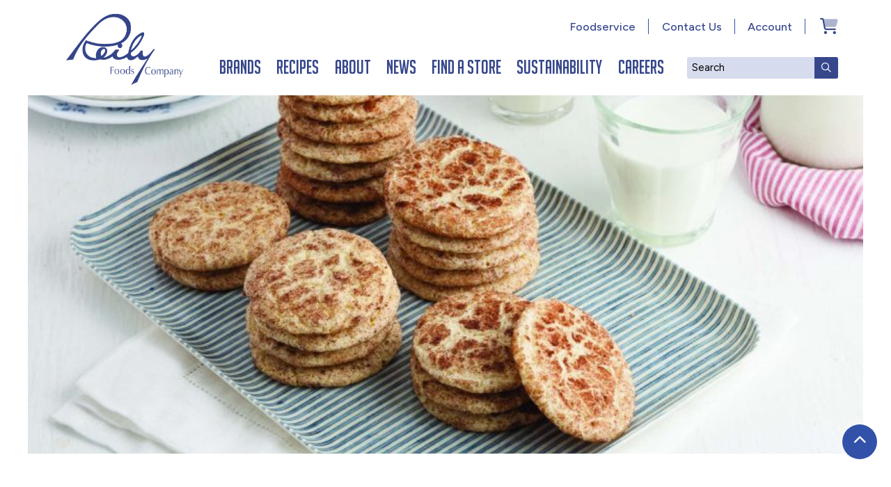

--- FILE ---
content_type: text/html; charset=UTF-8
request_url: https://reilyproducts.com/recipes/snickerdoodles/
body_size: 12240
content:
<!DOCTYPE html>
<html lang="en-US">
<head>
	<meta charset="utf-8">
	<meta http-equiv="X-UA-Compatible" content="IE=edge">
	<meta name="viewport" content="width=device-width, initial-scale=1">
	<meta name="apple-mobile-web-app-capable" content="yes">
	<meta name="apple-mobile-web-app-status-bar-style" content="black-translucent">
    
    <link rel="alternate" href="/" hreflang="en-US" />
    
	<meta name='robots' content='index, follow, max-image-preview:large, max-snippet:-1, max-video-preview:-1' />

<!-- Google Tag Manager for WordPress by gtm4wp.com -->
<script data-cfasync="false" data-pagespeed-no-defer>
	var gtm4wp_datalayer_name = "dataLayer";
	var dataLayer = dataLayer || [];
	const gtm4wp_use_sku_instead = 1;
	const gtm4wp_currency = 'USD';
	const gtm4wp_product_per_impression = 10;
	const gtm4wp_clear_ecommerce = false;
	const gtm4wp_datalayer_max_timeout = 2000;
</script>
<!-- End Google Tag Manager for WordPress by gtm4wp.com -->
	<!-- This site is optimized with the Yoast SEO plugin v26.6 - https://yoast.com/wordpress/plugins/seo/ -->
	<title>Snickerdoodles Recipe - Reily Products</title>
	<link rel="canonical" href="https://swansdown.com/recipes/snickerdoodles/" />
	<meta property="og:locale" content="en_US" />
	<meta property="og:type" content="article" />
	<meta property="og:title" content="Snickerdoodles Recipe - Reily Products" />
	<meta property="og:url" content="https://swansdown.com/recipes/snickerdoodles/" />
	<meta property="og:site_name" content="Reily Products" />
	<meta property="article:publisher" content="https://www.facebook.com/ReilyFoodsCompany" />
	<meta property="article:modified_time" content="2021-06-30T14:44:07+00:00" />
	<meta property="og:image" content="https://dyvn6jpt1f0d3.cloudfront.net/wp-content/uploads/2021/06/30094359/SnickerDoodles527JB.jpg" />
	<meta property="og:image:width" content="2000" />
	<meta property="og:image:height" content="1333" />
	<meta property="og:image:type" content="image/jpeg" />
	<meta name="twitter:card" content="summary_large_image" />
	<script type="application/ld+json" class="yoast-schema-graph">{"@context":"https://schema.org","@graph":[{"@type":"WebPage","@id":"https://reilyproducts.com/recipes/snickerdoodles/","url":"https://swansdown.com/recipes/snickerdoodles/","name":"Snickerdoodles Recipe - Reily Products","isPartOf":{"@id":"https://reilyproducts.com/#website"},"primaryImageOfPage":{"@id":"https://swansdown.com/recipes/snickerdoodles/#primaryimage"},"image":{"@id":"https://swansdown.com/recipes/snickerdoodles/#primaryimage"},"thumbnailUrl":"https://dyvn6jpt1f0d3.cloudfront.net/wp-content/uploads/2021/06/30094359/SnickerDoodles527JB.jpg","datePublished":"2019-01-18T12:26:29+00:00","dateModified":"2021-06-30T14:44:07+00:00","breadcrumb":{"@id":"https://swansdown.com/recipes/snickerdoodles/#breadcrumb"},"inLanguage":"en-US","potentialAction":[{"@type":"ReadAction","target":["https://swansdown.com/recipes/snickerdoodles/"]}]},{"@type":"ImageObject","inLanguage":"en-US","@id":"https://swansdown.com/recipes/snickerdoodles/#primaryimage","url":"https://dyvn6jpt1f0d3.cloudfront.net/wp-content/uploads/2021/06/30094359/SnickerDoodles527JB.jpg","contentUrl":"https://dyvn6jpt1f0d3.cloudfront.net/wp-content/uploads/2021/06/30094359/SnickerDoodles527JB.jpg","width":2000,"height":1333},{"@type":"BreadcrumbList","@id":"https://swansdown.com/recipes/snickerdoodles/#breadcrumb","itemListElement":[{"@type":"ListItem","position":1,"name":"Home","item":"https://reilyproducts.com/"},{"@type":"ListItem","position":2,"name":"Snickerdoodles"}]},{"@type":"WebSite","@id":"https://reilyproducts.com/#website","url":"https://reilyproducts.com/","name":"Reily Products","description":"We’ve Got a Passion for Flavor","potentialAction":[{"@type":"SearchAction","target":{"@type":"EntryPoint","urlTemplate":"https://reilyproducts.com/?s={search_term_string}"},"query-input":{"@type":"PropertyValueSpecification","valueRequired":true,"valueName":"search_term_string"}}],"inLanguage":"en-US"}]}</script>
	<!-- / Yoast SEO plugin. -->


<link rel='dns-prefetch' href='//ajax.googleapis.com' />
<link rel='dns-prefetch' href='//cloud.typography.com' />
<style id='wp-img-auto-sizes-contain-inline-css' type='text/css'>
img:is([sizes=auto i],[sizes^="auto," i]){contain-intrinsic-size:3000px 1500px}
/*# sourceURL=wp-img-auto-sizes-contain-inline-css */
</style>
<style id='wp-block-library-inline-css' type='text/css'>
:root{--wp-block-synced-color:#7a00df;--wp-block-synced-color--rgb:122,0,223;--wp-bound-block-color:var(--wp-block-synced-color);--wp-editor-canvas-background:#ddd;--wp-admin-theme-color:#007cba;--wp-admin-theme-color--rgb:0,124,186;--wp-admin-theme-color-darker-10:#006ba1;--wp-admin-theme-color-darker-10--rgb:0,107,160.5;--wp-admin-theme-color-darker-20:#005a87;--wp-admin-theme-color-darker-20--rgb:0,90,135;--wp-admin-border-width-focus:2px}@media (min-resolution:192dpi){:root{--wp-admin-border-width-focus:1.5px}}.wp-element-button{cursor:pointer}:root .has-very-light-gray-background-color{background-color:#eee}:root .has-very-dark-gray-background-color{background-color:#313131}:root .has-very-light-gray-color{color:#eee}:root .has-very-dark-gray-color{color:#313131}:root .has-vivid-green-cyan-to-vivid-cyan-blue-gradient-background{background:linear-gradient(135deg,#00d084,#0693e3)}:root .has-purple-crush-gradient-background{background:linear-gradient(135deg,#34e2e4,#4721fb 50%,#ab1dfe)}:root .has-hazy-dawn-gradient-background{background:linear-gradient(135deg,#faaca8,#dad0ec)}:root .has-subdued-olive-gradient-background{background:linear-gradient(135deg,#fafae1,#67a671)}:root .has-atomic-cream-gradient-background{background:linear-gradient(135deg,#fdd79a,#004a59)}:root .has-nightshade-gradient-background{background:linear-gradient(135deg,#330968,#31cdcf)}:root .has-midnight-gradient-background{background:linear-gradient(135deg,#020381,#2874fc)}:root{--wp--preset--font-size--normal:16px;--wp--preset--font-size--huge:42px}.has-regular-font-size{font-size:1em}.has-larger-font-size{font-size:2.625em}.has-normal-font-size{font-size:var(--wp--preset--font-size--normal)}.has-huge-font-size{font-size:var(--wp--preset--font-size--huge)}.has-text-align-center{text-align:center}.has-text-align-left{text-align:left}.has-text-align-right{text-align:right}.has-fit-text{white-space:nowrap!important}#end-resizable-editor-section{display:none}.aligncenter{clear:both}.items-justified-left{justify-content:flex-start}.items-justified-center{justify-content:center}.items-justified-right{justify-content:flex-end}.items-justified-space-between{justify-content:space-between}.screen-reader-text{border:0;clip-path:inset(50%);height:1px;margin:-1px;overflow:hidden;padding:0;position:absolute;width:1px;word-wrap:normal!important}.screen-reader-text:focus{background-color:#ddd;clip-path:none;color:#444;display:block;font-size:1em;height:auto;left:5px;line-height:normal;padding:15px 23px 14px;text-decoration:none;top:5px;width:auto;z-index:100000}html :where(.has-border-color){border-style:solid}html :where([style*=border-top-color]){border-top-style:solid}html :where([style*=border-right-color]){border-right-style:solid}html :where([style*=border-bottom-color]){border-bottom-style:solid}html :where([style*=border-left-color]){border-left-style:solid}html :where([style*=border-width]){border-style:solid}html :where([style*=border-top-width]){border-top-style:solid}html :where([style*=border-right-width]){border-right-style:solid}html :where([style*=border-bottom-width]){border-bottom-style:solid}html :where([style*=border-left-width]){border-left-style:solid}html :where(img[class*=wp-image-]){height:auto;max-width:100%}:where(figure){margin:0 0 1em}html :where(.is-position-sticky){--wp-admin--admin-bar--position-offset:var(--wp-admin--admin-bar--height,0px)}@media screen and (max-width:600px){html :where(.is-position-sticky){--wp-admin--admin-bar--position-offset:0px}}

/*# sourceURL=wp-block-library-inline-css */
</style><link rel='stylesheet' id='wc-blocks-style-css' href='https://reilyproducts.com/wp-content/plugins/woocommerce/assets/client/blocks/wc-blocks.css?ver=wc-10.4.3' type='text/css' media='all' />
<style id='global-styles-inline-css' type='text/css'>
:root{--wp--preset--aspect-ratio--square: 1;--wp--preset--aspect-ratio--4-3: 4/3;--wp--preset--aspect-ratio--3-4: 3/4;--wp--preset--aspect-ratio--3-2: 3/2;--wp--preset--aspect-ratio--2-3: 2/3;--wp--preset--aspect-ratio--16-9: 16/9;--wp--preset--aspect-ratio--9-16: 9/16;--wp--preset--color--black: #000000;--wp--preset--color--cyan-bluish-gray: #abb8c3;--wp--preset--color--white: #ffffff;--wp--preset--color--pale-pink: #f78da7;--wp--preset--color--vivid-red: #cf2e2e;--wp--preset--color--luminous-vivid-orange: #ff6900;--wp--preset--color--luminous-vivid-amber: #fcb900;--wp--preset--color--light-green-cyan: #7bdcb5;--wp--preset--color--vivid-green-cyan: #00d084;--wp--preset--color--pale-cyan-blue: #8ed1fc;--wp--preset--color--vivid-cyan-blue: #0693e3;--wp--preset--color--vivid-purple: #9b51e0;--wp--preset--gradient--vivid-cyan-blue-to-vivid-purple: linear-gradient(135deg,rgb(6,147,227) 0%,rgb(155,81,224) 100%);--wp--preset--gradient--light-green-cyan-to-vivid-green-cyan: linear-gradient(135deg,rgb(122,220,180) 0%,rgb(0,208,130) 100%);--wp--preset--gradient--luminous-vivid-amber-to-luminous-vivid-orange: linear-gradient(135deg,rgb(252,185,0) 0%,rgb(255,105,0) 100%);--wp--preset--gradient--luminous-vivid-orange-to-vivid-red: linear-gradient(135deg,rgb(255,105,0) 0%,rgb(207,46,46) 100%);--wp--preset--gradient--very-light-gray-to-cyan-bluish-gray: linear-gradient(135deg,rgb(238,238,238) 0%,rgb(169,184,195) 100%);--wp--preset--gradient--cool-to-warm-spectrum: linear-gradient(135deg,rgb(74,234,220) 0%,rgb(151,120,209) 20%,rgb(207,42,186) 40%,rgb(238,44,130) 60%,rgb(251,105,98) 80%,rgb(254,248,76) 100%);--wp--preset--gradient--blush-light-purple: linear-gradient(135deg,rgb(255,206,236) 0%,rgb(152,150,240) 100%);--wp--preset--gradient--blush-bordeaux: linear-gradient(135deg,rgb(254,205,165) 0%,rgb(254,45,45) 50%,rgb(107,0,62) 100%);--wp--preset--gradient--luminous-dusk: linear-gradient(135deg,rgb(255,203,112) 0%,rgb(199,81,192) 50%,rgb(65,88,208) 100%);--wp--preset--gradient--pale-ocean: linear-gradient(135deg,rgb(255,245,203) 0%,rgb(182,227,212) 50%,rgb(51,167,181) 100%);--wp--preset--gradient--electric-grass: linear-gradient(135deg,rgb(202,248,128) 0%,rgb(113,206,126) 100%);--wp--preset--gradient--midnight: linear-gradient(135deg,rgb(2,3,129) 0%,rgb(40,116,252) 100%);--wp--preset--font-size--small: 13px;--wp--preset--font-size--medium: 20px;--wp--preset--font-size--large: 36px;--wp--preset--font-size--x-large: 42px;--wp--preset--spacing--20: 0.44rem;--wp--preset--spacing--30: 0.67rem;--wp--preset--spacing--40: 1rem;--wp--preset--spacing--50: 1.5rem;--wp--preset--spacing--60: 2.25rem;--wp--preset--spacing--70: 3.38rem;--wp--preset--spacing--80: 5.06rem;--wp--preset--shadow--natural: 6px 6px 9px rgba(0, 0, 0, 0.2);--wp--preset--shadow--deep: 12px 12px 50px rgba(0, 0, 0, 0.4);--wp--preset--shadow--sharp: 6px 6px 0px rgba(0, 0, 0, 0.2);--wp--preset--shadow--outlined: 6px 6px 0px -3px rgb(255, 255, 255), 6px 6px rgb(0, 0, 0);--wp--preset--shadow--crisp: 6px 6px 0px rgb(0, 0, 0);}:where(.is-layout-flex){gap: 0.5em;}:where(.is-layout-grid){gap: 0.5em;}body .is-layout-flex{display: flex;}.is-layout-flex{flex-wrap: wrap;align-items: center;}.is-layout-flex > :is(*, div){margin: 0;}body .is-layout-grid{display: grid;}.is-layout-grid > :is(*, div){margin: 0;}:where(.wp-block-columns.is-layout-flex){gap: 2em;}:where(.wp-block-columns.is-layout-grid){gap: 2em;}:where(.wp-block-post-template.is-layout-flex){gap: 1.25em;}:where(.wp-block-post-template.is-layout-grid){gap: 1.25em;}.has-black-color{color: var(--wp--preset--color--black) !important;}.has-cyan-bluish-gray-color{color: var(--wp--preset--color--cyan-bluish-gray) !important;}.has-white-color{color: var(--wp--preset--color--white) !important;}.has-pale-pink-color{color: var(--wp--preset--color--pale-pink) !important;}.has-vivid-red-color{color: var(--wp--preset--color--vivid-red) !important;}.has-luminous-vivid-orange-color{color: var(--wp--preset--color--luminous-vivid-orange) !important;}.has-luminous-vivid-amber-color{color: var(--wp--preset--color--luminous-vivid-amber) !important;}.has-light-green-cyan-color{color: var(--wp--preset--color--light-green-cyan) !important;}.has-vivid-green-cyan-color{color: var(--wp--preset--color--vivid-green-cyan) !important;}.has-pale-cyan-blue-color{color: var(--wp--preset--color--pale-cyan-blue) !important;}.has-vivid-cyan-blue-color{color: var(--wp--preset--color--vivid-cyan-blue) !important;}.has-vivid-purple-color{color: var(--wp--preset--color--vivid-purple) !important;}.has-black-background-color{background-color: var(--wp--preset--color--black) !important;}.has-cyan-bluish-gray-background-color{background-color: var(--wp--preset--color--cyan-bluish-gray) !important;}.has-white-background-color{background-color: var(--wp--preset--color--white) !important;}.has-pale-pink-background-color{background-color: var(--wp--preset--color--pale-pink) !important;}.has-vivid-red-background-color{background-color: var(--wp--preset--color--vivid-red) !important;}.has-luminous-vivid-orange-background-color{background-color: var(--wp--preset--color--luminous-vivid-orange) !important;}.has-luminous-vivid-amber-background-color{background-color: var(--wp--preset--color--luminous-vivid-amber) !important;}.has-light-green-cyan-background-color{background-color: var(--wp--preset--color--light-green-cyan) !important;}.has-vivid-green-cyan-background-color{background-color: var(--wp--preset--color--vivid-green-cyan) !important;}.has-pale-cyan-blue-background-color{background-color: var(--wp--preset--color--pale-cyan-blue) !important;}.has-vivid-cyan-blue-background-color{background-color: var(--wp--preset--color--vivid-cyan-blue) !important;}.has-vivid-purple-background-color{background-color: var(--wp--preset--color--vivid-purple) !important;}.has-black-border-color{border-color: var(--wp--preset--color--black) !important;}.has-cyan-bluish-gray-border-color{border-color: var(--wp--preset--color--cyan-bluish-gray) !important;}.has-white-border-color{border-color: var(--wp--preset--color--white) !important;}.has-pale-pink-border-color{border-color: var(--wp--preset--color--pale-pink) !important;}.has-vivid-red-border-color{border-color: var(--wp--preset--color--vivid-red) !important;}.has-luminous-vivid-orange-border-color{border-color: var(--wp--preset--color--luminous-vivid-orange) !important;}.has-luminous-vivid-amber-border-color{border-color: var(--wp--preset--color--luminous-vivid-amber) !important;}.has-light-green-cyan-border-color{border-color: var(--wp--preset--color--light-green-cyan) !important;}.has-vivid-green-cyan-border-color{border-color: var(--wp--preset--color--vivid-green-cyan) !important;}.has-pale-cyan-blue-border-color{border-color: var(--wp--preset--color--pale-cyan-blue) !important;}.has-vivid-cyan-blue-border-color{border-color: var(--wp--preset--color--vivid-cyan-blue) !important;}.has-vivid-purple-border-color{border-color: var(--wp--preset--color--vivid-purple) !important;}.has-vivid-cyan-blue-to-vivid-purple-gradient-background{background: var(--wp--preset--gradient--vivid-cyan-blue-to-vivid-purple) !important;}.has-light-green-cyan-to-vivid-green-cyan-gradient-background{background: var(--wp--preset--gradient--light-green-cyan-to-vivid-green-cyan) !important;}.has-luminous-vivid-amber-to-luminous-vivid-orange-gradient-background{background: var(--wp--preset--gradient--luminous-vivid-amber-to-luminous-vivid-orange) !important;}.has-luminous-vivid-orange-to-vivid-red-gradient-background{background: var(--wp--preset--gradient--luminous-vivid-orange-to-vivid-red) !important;}.has-very-light-gray-to-cyan-bluish-gray-gradient-background{background: var(--wp--preset--gradient--very-light-gray-to-cyan-bluish-gray) !important;}.has-cool-to-warm-spectrum-gradient-background{background: var(--wp--preset--gradient--cool-to-warm-spectrum) !important;}.has-blush-light-purple-gradient-background{background: var(--wp--preset--gradient--blush-light-purple) !important;}.has-blush-bordeaux-gradient-background{background: var(--wp--preset--gradient--blush-bordeaux) !important;}.has-luminous-dusk-gradient-background{background: var(--wp--preset--gradient--luminous-dusk) !important;}.has-pale-ocean-gradient-background{background: var(--wp--preset--gradient--pale-ocean) !important;}.has-electric-grass-gradient-background{background: var(--wp--preset--gradient--electric-grass) !important;}.has-midnight-gradient-background{background: var(--wp--preset--gradient--midnight) !important;}.has-small-font-size{font-size: var(--wp--preset--font-size--small) !important;}.has-medium-font-size{font-size: var(--wp--preset--font-size--medium) !important;}.has-large-font-size{font-size: var(--wp--preset--font-size--large) !important;}.has-x-large-font-size{font-size: var(--wp--preset--font-size--x-large) !important;}
/*# sourceURL=global-styles-inline-css */
</style>

<style id='classic-theme-styles-inline-css' type='text/css'>
/*! This file is auto-generated */
.wp-block-button__link{color:#fff;background-color:#32373c;border-radius:9999px;box-shadow:none;text-decoration:none;padding:calc(.667em + 2px) calc(1.333em + 2px);font-size:1.125em}.wp-block-file__button{background:#32373c;color:#fff;text-decoration:none}
/*# sourceURL=/wp-includes/css/classic-themes.min.css */
</style>
<link rel='stylesheet' id='reily-salesforce-export-css' href='https://reilyproducts.com/wp-content/plugins/reily-salesforce-export/public/css/reily-salesforce-export-public.css?ver=1.0.0' type='text/css' media='all' />
<link rel='stylesheet' id='woocommerce-layout-css' href='https://reilyproducts.com/wp-content/plugins/woocommerce/assets/css/woocommerce-layout.css?ver=10.4.3' type='text/css' media='all' />
<link rel='stylesheet' id='woocommerce-smallscreen-css' href='https://reilyproducts.com/wp-content/plugins/woocommerce/assets/css/woocommerce-smallscreen.css?ver=10.4.3' type='text/css' media='only screen and (max-width: 768px)' />
<link rel='stylesheet' id='woocommerce-general-css' href='https://reilyproducts.com/wp-content/plugins/woocommerce/assets/css/woocommerce.css?ver=10.4.3' type='text/css' media='all' />
<style id='woocommerce-inline-inline-css' type='text/css'>
.woocommerce form .form-row .required { visibility: visible; }
/*# sourceURL=woocommerce-inline-inline-css */
</style>
<link rel='stylesheet' id='slick-css' href='https://reilyproducts.com/wp-content/themes/rp/js/slick/slick.css' type='text/css' media='all' />
<link rel='stylesheet' id='slick-theme-css' href='https://reilyproducts.com/wp-content/themes/rp/js/slick/slick-theme.css' type='text/css' media='all' />
<link rel='stylesheet' id='base-css' href='https://reilyproducts.com/wp-content/themes/rp/css/base.css' type='text/css' media='all' />
<link rel='stylesheet' id='hoefler-css' href='https://cloud.typography.com/6038236/7624192/css/fonts.css' type='text/css' media='all' />
<script type="text/javascript" src="//ajax.googleapis.com/ajax/libs/jquery/3.2.1/jquery.min.js" id="jquery-js"></script>
<script type="text/javascript" src="https://reilyproducts.com/wp-content/plugins/reily-salesforce-export/public/js/reily-salesforce-export-public.js?ver=1.0.0" id="reily-salesforce-export-js"></script>
<script type="text/javascript" src="https://reilyproducts.com/wp-content/plugins/woocommerce/assets/js/jquery-blockui/jquery.blockUI.min.js?ver=2.7.0-wc.10.4.3" id="wc-jquery-blockui-js" defer="defer" data-wp-strategy="defer"></script>
<script type="text/javascript" id="wc-add-to-cart-js-extra">
/* <![CDATA[ */
var wc_add_to_cart_params = {"ajax_url":"/wp/wp-admin/admin-ajax.php","wc_ajax_url":"/?wc-ajax=%%endpoint%%","i18n_view_cart":"View cart","cart_url":"https://reilyproducts.com/cart/","is_cart":"","cart_redirect_after_add":"no"};
//# sourceURL=wc-add-to-cart-js-extra
/* ]]> */
</script>
<script type="text/javascript" src="https://reilyproducts.com/wp-content/plugins/woocommerce/assets/js/frontend/add-to-cart.min.js?ver=10.4.3" id="wc-add-to-cart-js" defer="defer" data-wp-strategy="defer"></script>
<script type="text/javascript" src="https://reilyproducts.com/wp-content/plugins/woocommerce/assets/js/js-cookie/js.cookie.min.js?ver=2.1.4-wc.10.4.3" id="wc-js-cookie-js" defer="defer" data-wp-strategy="defer"></script>
<script type="text/javascript" id="woocommerce-js-extra">
/* <![CDATA[ */
var woocommerce_params = {"ajax_url":"/wp/wp-admin/admin-ajax.php","wc_ajax_url":"/?wc-ajax=%%endpoint%%","i18n_password_show":"Show password","i18n_password_hide":"Hide password"};
//# sourceURL=woocommerce-js-extra
/* ]]> */
</script>
<script type="text/javascript" src="https://reilyproducts.com/wp-content/plugins/woocommerce/assets/js/frontend/woocommerce.min.js?ver=10.4.3" id="woocommerce-js" defer="defer" data-wp-strategy="defer"></script>
<link rel="https://api.w.org/" href="https://reilyproducts.com/wp-json/" /><link rel="alternate" title="JSON" type="application/json" href="https://reilyproducts.com/wp-json/wp/v2/recipes/3023" /><link rel='shortlink' href='https://reilyproducts.com/?p=3023' />
<script type="text/javascript">
    "function"!=typeof loadGsLib&&(loadGsLib=function(){var e=document.createElement("script");
    e.type="text/javascript",e.async=!0,e.src="https://api.at.getsocial.io/get/v1/0d1028/gs_async.js";
    var t=document.getElementsByTagName("script")[0];t.parentNode.insertBefore(e,t)})();
    var GETSOCIAL_VERSION = "4.5";
</script>
<!-- Google Tag Manager for WordPress by gtm4wp.com -->
<!-- GTM Container placement set to manual -->
<script data-cfasync="false" data-pagespeed-no-defer type="text/javascript">
	var dataLayer_content = {"pagePostType":"recipes","pagePostType2":"single-recipes","pagePostAuthor":"Recipe","customerTotalOrders":0,"customerTotalOrderValue":0,"customerFirstName":"","customerLastName":"","customerBillingFirstName":"","customerBillingLastName":"","customerBillingCompany":"","customerBillingAddress1":"","customerBillingAddress2":"","customerBillingCity":"","customerBillingState":"","customerBillingPostcode":"","customerBillingCountry":"","customerBillingEmail":"","customerBillingEmailHash":"","customerBillingPhone":"","customerShippingFirstName":"","customerShippingLastName":"","customerShippingCompany":"","customerShippingAddress1":"","customerShippingAddress2":"","customerShippingCity":"","customerShippingState":"","customerShippingPostcode":"","customerShippingCountry":"","cartContent":{"totals":{"applied_coupons":[],"discount_total":0,"subtotal":0,"total":0},"items":[]}};
	dataLayer.push( dataLayer_content );
</script>
<script data-cfasync="false" data-pagespeed-no-defer type="text/javascript">
(function(w,d,s,l,i){w[l]=w[l]||[];w[l].push({'gtm.start':
new Date().getTime(),event:'gtm.js'});var f=d.getElementsByTagName(s)[0],
j=d.createElement(s),dl=l!='dataLayer'?'&l='+l:'';j.async=true;j.src=
'//www.googletagmanager.com/gtm.js?id='+i+dl;f.parentNode.insertBefore(j,f);
})(window,document,'script','dataLayer','GTM-PZRCVBH');
</script>
<!-- End Google Tag Manager for WordPress by gtm4wp.com -->	<noscript><style>.woocommerce-product-gallery{ opacity: 1 !important; }</style></noscript>
	
	
	<link rel="apple-touch-icon" sizes="180x180" href="/favicons/apple-touch-icon.png">
	<link rel="icon" type="image/png" sizes="32x32" href="/favicons/favicon-32x32.png">
	<link rel="icon" type="image/png" sizes="16x16" href="/favicons/favicon-16x16.png">
	<link rel="manifest" href="/favicons/site.webmanifest">
	<link rel="mask-icon" href="/favicons/safari-pinned-tab.svg" color="#36478c">
	<link rel="shortcut icon" href="/favicons/favicon.ico">
	<meta name="msapplication-TileColor" content="#ffffff">
	<meta name="msapplication-config" content="/favicons/browserconfig.xml">
	<meta name="theme-color" content="#ffffff">
	<!-- <script src="https://kit.fontawesome.com/b50e7fe034.js" crossorigin="anonymous"></script> DISABLED ON TYPEKIT 2024-06 -->
	<script src="https://kit.fontawesome.com/b50e7fe034.js" crossorigin="anonymous"></script>
	<link rel="preconnect" href="https://fonts.googleapis.com">
	<link rel="preconnect" href="https://fonts.gstatic.com" crossorigin>
	<link href="https://fonts.googleapis.com/css2?family=Figtree:ital,wght@0,300..900;1,300..900&display=swap" rel="stylesheet">
<link rel='stylesheet' id='wc-nmi-blocks-checkout-style-css' href='https://reilyproducts.com/wp-content/plugins/wp-nmi-gateway-pci-woocommerce/build/style-index.css?ver=f7a4ecb70a39350e198c' type='text/css' media='all' />
</head>
<body class="wp-singular recipes-template-default single single-recipes postid-3023 wp-theme-rp theme-rp woocommerce-no-js" >

    	
        <!-- Google Tag Manager (noscript) -->
        <noscript><iframe src="https://www.googletagmanager.com/ns.html?id=GTM-PZRCVBH"
        height="0" width="0" style="display:none;visibility:hidden"></iframe></noscript>
        <!-- End Google Tag Manager (noscript) -->
    
	<div class="body-max">

		<header class="header noprint" id="main-header">

            <a href="#main-content" class="sr-only skip">Skip to Main Content</a>
            <a href="#main-header" class="sr-only skip">Skip to Header</a>
            <a href="#navigation" class="sr-only skip">Skip to Navigation</a>
            <a href="#footer" class="sr-only skip">Skip to Footer</a>

            <div class="noscreen">
                <img src="https://reilyproducts.com/wp-content/themes/rp/img/logo-head.png" alt="Reily Foods Company" style="width: 20%;"/>
            </div>

			<div class="bar">
				<div class="logo"><a href="/"><span class="hide">Reily Foods Company - Home</span></a></div>
				<div class="icons" data-xclass="fa fa-close">
					<div data-reveal="nav">
						<i class="fa fa-bars"></i>
					</div>
					<div data-reveal="search">
						<i class="fa fa-search"></i>
					</div>
					<div class="cart" aria-live="polite" aria-atomic="true">
						<a href="https://reilyproducts.com/cart/" class="icon-cart">
							<i class="fad fa-shopping-cart" role="presentation"></i>
							<span class="hide">Cart</span>
							<span class="hide">(</span><span class="cart-qty hide">0</span><span class="hide">)</span>
						</a>
					</div>
				</div>
			</div>
			<div class="positioner">
				<div class="search icon-item">
					<form role="search" method="get" action="/">
						<div class="search-wrapper">
							<label for="s" class="sr-only">Search</label>
							<input class="search-input" placeholder="Search" type="text" name="s" id="s" spellcheck="false" />
							<button type="submit" class="search-submit">
								<i class="far fa-search" role="presentation"></i>
								<span class="sr-only">Submit Search</span>
							</button>
						</div>
					</form>
				</div>
				<nav class="nav icon-item" id="navigation" aria-label="Primary navigation">
					<div class="spacer-for-getsocial">
						<ul aria-label="Main Navigation" class="main-navigation parent-nav"><li><a href="https://reilyproducts.com/products/" tabindex="0" class="parent-nav-item nav-has-sub" aria-haspopup="true" aria-controls="id_brands">Brands</a><ul class="sub-nav" id="id_brands"><li><a href="https://reilyproducts.com/product-category/brand/blue-plate/" class="sub-nav-item">Blue Plate Mayonnaise</a></li><li><a href="https://reilyproducts.com/product-category/brand/bonus-blend-coffee/" class="sub-nav-item">Bonus Blend Coffee</a></li><li><a href="https://reilyproducts.com/product-category/brand/carroll-shelbys-chili-kits/" class="sub-nav-item">Carroll Shelby's Chili</a></li><li><a href="https://reilyproducts.com/product-category/brand/cdm-coffee/" class="sub-nav-item">CDM Coffee</a></li><li><a href="https://reilyproducts.com/product-category/brand/french-market-coffee/" class="sub-nav-item">French Market Coffee</a></li><li><a href="https://reilyproducts.com/product-category/brand/jfg-coffee/" class="sub-nav-item">JFG Coffee</a></li><li><a href="https://reilyproducts.com/product-category/brand/jfg-spreads/" class="sub-nav-item">JFG Spreads</a></li><li><a href="https://reilyproducts.com/product-category/brand/la-martinique/" class="sub-nav-item">La Martinique</a></li><li><a href="https://reilyproducts.com/product-category/brand/luzianne-tea/" class="sub-nav-item">Luzianne Tea</a></li><li><a href="https://reilyproducts.com/product-category/brand/luzianne-coffee/" class="sub-nav-item">Luzianne Coffee</a></li><li><a href="https://reilyproducts.com/product-category/brand/new-england-coffee/" class="sub-nav-item">New England Coffee</a></li><li><a href="https://reilyproducts.com/product-category/brand/patria-coffee/" class="sub-nav-item">Patria Coffee</a></li><li><a href="https://reilyproducts.com/product-category/brand/presto/" class="sub-nav-item">Presto</a></li><li><a href="https://reilyproducts.com/product-category/brand/rt-coffee-and-chicory/" class="sub-nav-item">RT Coffee</a></li><li><a href="https://reilyproducts.com/product-category/brand/swans-down-cake-flour/" class="sub-nav-item">Swans Down</a></li><li><a href="https://reilyproducts.com/product-category/brand/try-me-sauces-and-seasonings/" class="sub-nav-item">Try Me Sauces</a></li><li><a href="https://reilyproducts.com/product-category/brand/union-coffee/" class="sub-nav-item">Union Coffee</a></li><li><a href="https://reilyproducts.com/product-category/brand/wick-fowlers-chili-kits/" class="sub-nav-item">Wick Fowler's Chili Kits</a></li></ul></li><li><a href="https://reilyproducts.com/recipes/" tabindex="0" class="parent-nav-item">Recipes</a></li><li><a href="https://reilyproducts.com/about/" tabindex="0" class="parent-nav-item">About</a></li><li><a href="https://reilyproducts.com/news/" tabindex="0" class="parent-nav-item">News</a></li><li><a href="https://reilyproducts.com/find-a-store/" tabindex="0" class="parent-nav-item">Find a Store</a></li><li><a href="https://reilyproducts.com/sustainability/" tabindex="0" class="parent-nav-item nav-has-sub" aria-haspopup="true" aria-controls="id_sustainability">Sustainability</a><ul class="sub-nav" id="id_sustainability"><li><a href="https://reilyproducts.com/sustainability/" class="sub-nav-item">Overview</a></li><li><a href="https://reilyproducts.com/sustainability/operations/" class="sub-nav-item">Operations</a></li><li><a href="https://reilyproducts.com/sustainability/purchasing/" class="sub-nav-item">Purchasing</a></li><li><a href="https://reilyproducts.com/sustainability/sourcing/" class="sub-nav-item">Sourcing</a></li><li><a href="https://reilyproducts.com/sustainability/giving-back/" class="sub-nav-item">Giving Back</a></li></ul></li><li><a href="https://reilyproducts.com/careers/" tabindex="0" class="parent-nav-item">Careers</a></li></ul>						<div class="supernav">
							<div><a href="https://reilyproducts.com/my-account/">Account</a></div><div><a href="https://reilyproducts.com/contact-us/">Contact Us</a></div><div><a href="https://www.reilyfoodservice.com" target="_blank" rel="external noopener noreferrer" aria-label="Link - new window for Foodservice" class="js-pop_foodservice">Foodservice</a></div>						</div>
					</div>
				</nav>
			</div>
		</header>

		<main id="main-content">
		    <div class="hero noprint"><div class="hero-cover"><img src="https://dyvn6jpt1f0d3.cloudfront.net/wp-content/uploads/2021/06/30094359/SnickerDoodles527JB-1024x682.jpg" srcset="https://dyvn6jpt1f0d3.cloudfront.net/wp-content/uploads/2021/06/30094359/SnickerDoodles527JB-1024x682.jpg 1024w, https://dyvn6jpt1f0d3.cloudfront.net/wp-content/uploads/2021/06/30094359/SnickerDoodles527JB-300x200.jpg 300w, https://dyvn6jpt1f0d3.cloudfront.net/wp-content/uploads/2021/06/30094359/SnickerDoodles527JB-768x512.jpg 768w, https://dyvn6jpt1f0d3.cloudfront.net/wp-content/uploads/2021/06/30094359/SnickerDoodles527JB-540x360.jpg 540w, https://dyvn6jpt1f0d3.cloudfront.net/wp-content/uploads/2021/06/30094359/SnickerDoodles527JB-980x653.jpg 980w, https://dyvn6jpt1f0d3.cloudfront.net/wp-content/uploads/2021/06/30094359/SnickerDoodles527JB-135x90.jpg 135w, https://dyvn6jpt1f0d3.cloudfront.net/wp-content/uploads/2021/06/30094359/SnickerDoodles527JB-270x180.jpg 270w, https://dyvn6jpt1f0d3.cloudfront.net/wp-content/uploads/2021/06/30094359/SnickerDoodles527JB-192x128.jpg 192w, https://dyvn6jpt1f0d3.cloudfront.net/wp-content/uploads/2021/06/30094359/SnickerDoodles527JB-384x256.jpg 384w, https://dyvn6jpt1f0d3.cloudfront.net/wp-content/uploads/2021/06/30094359/SnickerDoodles527JB-245x163.jpg 245w, https://dyvn6jpt1f0d3.cloudfront.net/wp-content/uploads/2021/06/30094359/SnickerDoodles527JB-490x327.jpg 490w, https://dyvn6jpt1f0d3.cloudfront.net/wp-content/uploads/2021/06/30094359/SnickerDoodles527JB-600x400.jpg 600w, https://dyvn6jpt1f0d3.cloudfront.net/wp-content/uploads/2021/06/30094359/SnickerDoodles527JB-256x171.jpg 256w, https://dyvn6jpt1f0d3.cloudfront.net/wp-content/uploads/2021/06/30094359/SnickerDoodles527JB-512x341.jpg 512w, https://dyvn6jpt1f0d3.cloudfront.net/wp-content/uploads/2021/06/30094359/SnickerDoodles527JB-326x217.jpg 326w, https://dyvn6jpt1f0d3.cloudfront.net/wp-content/uploads/2021/06/30094359/SnickerDoodles527JB-653x435.jpg 653w, https://dyvn6jpt1f0d3.cloudfront.net/wp-content/uploads/2021/06/30094359/SnickerDoodles527JB-400x267.jpg 400w, https://dyvn6jpt1f0d3.cloudfront.net/wp-content/uploads/2021/06/30094359/SnickerDoodles527JB-800x533.jpg 800w, https://dyvn6jpt1f0d3.cloudfront.net/wp-content/uploads/2021/06/30094359/SnickerDoodles527JB-180x120.jpg 180w, https://dyvn6jpt1f0d3.cloudfront.net/wp-content/uploads/2021/06/30094359/SnickerDoodles527JB-360x240.jpg 360w, https://dyvn6jpt1f0d3.cloudfront.net/wp-content/uploads/2021/06/30094359/SnickerDoodles527JB-128x85.jpg 128w, https://dyvn6jpt1f0d3.cloudfront.net/wp-content/uploads/2021/06/30094359/SnickerDoodles527JB-163x109.jpg 163w, https://dyvn6jpt1f0d3.cloudfront.net/wp-content/uploads/2021/06/30094359/SnickerDoodles527JB-200x133.jpg 200w" sizes="(max-width: 709px) 85vw, (max-width: 909px) 67vw, (max-width: 1362px) 62vw, 840px" alt="SnickerDoodles527JB" loading="lazy" width="1024" height="682" /></div></div>
<div class="recipe-detail" itemscope itemtype="http://schema.org/Recipe">
	<meta itemprop="image" content="https://dyvn6jpt1f0d3.cloudfront.net/wp-content/uploads/2021/06/30094359/SnickerDoodles527JB-1200x800.jpg">

	<div class="main-content container">
		
		<div class="recipe-detail-head noprint">
			<div class="recipe-detail-ratings">
					<div class="rating" data-id="3023" data-action="rate_recipe" data-nonce="d280e4c790" data-domain="reilyproducts.com">

				<span itemprop="aggregateRating" itemscope itemtype="http://schema.org/AggregateRating">
			<meta itemprop="ratingValue" content="4">
			<meta itemprop="reviewCount" content="1">
		</span>
			
		<div class="rating-display rating-rated">
			<div class="rating-stars rating-average" aria-label="Rating of this recipe is 4 Stars out of 5" title="4 Stars" data-title-suffix=" Stars">
				<div class="rating-stars-on" style="width:80%"></div>

				
			</div>
		</div>

				<div class="rating-float rating-count">
			<div class="rating-text"><span aria-label="1 total votes for this recipe">1</span> Votes</div>
		</div>
			
				<div class="rating-float rating-vote">
			<div class="rating-text">
				<div class="rating-vote-panel">
					<span class="rating-vote-cta" data-thanks="Thanks for Voting!" aria-label="Click to rate this recipe" role="button">Rate This Recipe</span>
					<div class="rating-vote-box">
						<div class="rating-vote-x">&times;</div>
						<div class="rating-display">
							<div class="rating-stars">
								<div class="rating-stars-on"></div>
							</div>
							<ul>
								<li><i><span class="sr-only">1 star</span></i></li>
								<li><i><span class="sr-only">2 stars</span></i></li>
								<li><i><span class="sr-only">3 stars</span></i></li>
								<li><i><span class="sr-only">4 stars</span></i></li>
								<li><i><span class="sr-only">5 stars</span></i></li>
							</ul>
						</div>
					</div>
				</div>
			</div>
		</div>
		
	</div>
				</div>
		</div>

		<h1 itemprop="name">Snickerdoodles</h1>

		<div class="restyle">

			<div class="recipe-detail-stats">
									<div>
						<h3>Prep Time:</h3>
						<meta itemprop="prepTime" content="PT15M">
						<p>15 mins.</p>
					</div>
				
									<div>
						<h3>Cook Time:</h3>
						<meta itemprop="cookTime" content="PT10M">
						<p>10 mins.</p>
					</div>
				
									<div>
						<h3>Yield:</h3>
						<p><span itemprop="recipeYield">36 cookies</span></p>
					</div>
							</div>

			<div itemprop="description"><div class="getsocial gs-inline-group" ></div>
<p></p>
</div>

			<div class="columns">
				<div class="column">
					<h2>Ingredients</h2>
					<ul class="recipe-list">
<li class="p-ingredient">3/4 cup &#8211; unsalted butter</li>
<li class="p-ingredient">1-1/2 cups plus 3 Tbsp. &#8211; granulated sugar, divided</li>
<li class="p-ingredient">2 &#8211; large eggs</li>
<li class="p-ingredient">2 teaspoons &#8211; vanilla extract</li>
<li class="p-ingredient">3 cups &#8211; <a href="https://swansdown.com/product/" rel="noopener">Swans Down Cake Flour</a></li>
<li class="p-ingredient">2 teaspoons &#8211; cream of tartar</li>
<li class="p-ingredient">1 teaspoon &#8211; baking soda</li>
<li class="p-ingredient">1/4 teaspoon &#8211; salt</li>
<li class="p-ingredient">1 tablespoon &#8211; ground cinnamon</li>
</ul>
				</div>

				<div class="column">
					<h2>Directions</h2>
					<p>Preheat oven to 350°. Line 3 baking sheets with parchment paper.</p>
<p>In a large bowl, beat butter and 1½ cups sugar with a mixer at medium speed until fluffy, 3 to 4 minutes, stopping to scrape sides of bowl. Add eggs, one at a time, beating well after each addition. Beat in vanilla.</p>
<p>In a medium bowl, whisk together Swans Down® Cake Flour, cream of tartar, baking soda, and salt. Gradually add flour mixture to butter mixture, beating until combined.</p>
<p>In a small bowl, stir together cinnamon and remaining 3 tablespoons sugar. Using a 1-inch spring-loaded ice cream scoop, scoop dough into mounds. Roll each mound into a ball, and roll balls in cinnamon-sugar mixture, coating completely. Place 2 inches apart on prepared pans.</p>
<p>Bake until edges are just beginning to brown, 8 to 10 minutes. Let cool on pans for 5 minutes. Remove from pans, and let cool completely on wire racks.</p>
<p>Makes 36 cookies</p>
				</div>
			</div>

					</div>

		<div class="recipe-also noprint">
			<h2>You May Also Like:</h2>
			<div class="woolike-grid">
				<ul>
					<li><a href="https://reilyproducts.com/recipes/cucumber-syrup/"><div class="recipe-image"><img src="https://dyvn6jpt1f0d3.cloudfront.net/wp-content/uploads/2022/01/20100854/774A2095-1.jpg" srcset="https://dyvn6jpt1f0d3.cloudfront.net/wp-content/uploads/2022/01/20100854/774A2095-1.jpg 1024w, https://dyvn6jpt1f0d3.cloudfront.net/wp-content/uploads/2022/01/20100854/774A2095-1-300x200.jpg 300w, https://dyvn6jpt1f0d3.cloudfront.net/wp-content/uploads/2022/01/20100854/774A2095-1-768x512.jpg 768w, https://dyvn6jpt1f0d3.cloudfront.net/wp-content/uploads/2022/01/20100854/774A2095-1-540x360.jpg 540w, https://dyvn6jpt1f0d3.cloudfront.net/wp-content/uploads/2022/01/20100854/774A2095-1-980x654.jpg 980w, https://dyvn6jpt1f0d3.cloudfront.net/wp-content/uploads/2022/01/20100854/774A2095-1-135x90.jpg 135w, https://dyvn6jpt1f0d3.cloudfront.net/wp-content/uploads/2022/01/20100854/774A2095-1-270x180.jpg 270w, https://dyvn6jpt1f0d3.cloudfront.net/wp-content/uploads/2022/01/20100854/774A2095-1-192x128.jpg 192w, https://dyvn6jpt1f0d3.cloudfront.net/wp-content/uploads/2022/01/20100854/774A2095-1-384x256.jpg 384w, https://dyvn6jpt1f0d3.cloudfront.net/wp-content/uploads/2022/01/20100854/774A2095-1-245x163.jpg 245w, https://dyvn6jpt1f0d3.cloudfront.net/wp-content/uploads/2022/01/20100854/774A2095-1-490x327.jpg 490w, https://dyvn6jpt1f0d3.cloudfront.net/wp-content/uploads/2022/01/20100854/774A2095-1-600x400.jpg 600w, https://dyvn6jpt1f0d3.cloudfront.net/wp-content/uploads/2022/01/20100854/774A2095-1-256x171.jpg 256w, https://dyvn6jpt1f0d3.cloudfront.net/wp-content/uploads/2022/01/20100854/774A2095-1-512x342.jpg 512w, https://dyvn6jpt1f0d3.cloudfront.net/wp-content/uploads/2022/01/20100854/774A2095-1-326x217.jpg 326w, https://dyvn6jpt1f0d3.cloudfront.net/wp-content/uploads/2022/01/20100854/774A2095-1-653x436.jpg 653w, https://dyvn6jpt1f0d3.cloudfront.net/wp-content/uploads/2022/01/20100854/774A2095-1-400x267.jpg 400w, https://dyvn6jpt1f0d3.cloudfront.net/wp-content/uploads/2022/01/20100854/774A2095-1-800x534.jpg 800w, https://dyvn6jpt1f0d3.cloudfront.net/wp-content/uploads/2022/01/20100854/774A2095-1-180x120.jpg 180w, https://dyvn6jpt1f0d3.cloudfront.net/wp-content/uploads/2022/01/20100854/774A2095-1-360x240.jpg 360w, https://dyvn6jpt1f0d3.cloudfront.net/wp-content/uploads/2022/01/20100854/774A2095-1-128x85.jpg 128w, https://dyvn6jpt1f0d3.cloudfront.net/wp-content/uploads/2022/01/20100854/774A2095-1-163x109.jpg 163w, https://dyvn6jpt1f0d3.cloudfront.net/wp-content/uploads/2022/01/20100854/774A2095-1-200x133.jpg 200w" sizes="(max-width: 709px) 85vw, (max-width: 909px) 67vw, (max-width: 1362px) 62vw, 840px" alt="774A2095 1" loading="lazy" width="150" height="100" /></div><div class="woolike-grid-text">Cucumber Syrup</div></a></li><li><a href="https://reilyproducts.com/recipes/twice-baked-potatoes/"><div class="recipe-image"><img src="https://dyvn6jpt1f0d3.cloudfront.net/wp-content/uploads/2021/09/15143032/BPM_twice-baked-potatoes-1.jpg" srcset="https://dyvn6jpt1f0d3.cloudfront.net/wp-content/uploads/2021/09/15143032/BPM_twice-baked-potatoes-1.jpg 1920w, https://dyvn6jpt1f0d3.cloudfront.net/wp-content/uploads/2021/09/15143032/BPM_twice-baked-potatoes-1-768x512.jpg 768w, https://dyvn6jpt1f0d3.cloudfront.net/wp-content/uploads/2021/09/15143032/BPM_twice-baked-potatoes-1-980x653.jpg 980w, https://dyvn6jpt1f0d3.cloudfront.net/wp-content/uploads/2021/09/15143032/BPM_twice-baked-potatoes-1-540x360.jpg 540w, https://dyvn6jpt1f0d3.cloudfront.net/wp-content/uploads/2021/09/15143032/BPM_twice-baked-potatoes-1-135x90.jpg 135w, https://dyvn6jpt1f0d3.cloudfront.net/wp-content/uploads/2021/09/15143032/BPM_twice-baked-potatoes-1-270x180.jpg 270w, https://dyvn6jpt1f0d3.cloudfront.net/wp-content/uploads/2021/09/15143032/BPM_twice-baked-potatoes-1-192x128.jpg 192w, https://dyvn6jpt1f0d3.cloudfront.net/wp-content/uploads/2021/09/15143032/BPM_twice-baked-potatoes-1-384x256.jpg 384w, https://dyvn6jpt1f0d3.cloudfront.net/wp-content/uploads/2021/09/15143032/BPM_twice-baked-potatoes-1-245x163.jpg 245w, https://dyvn6jpt1f0d3.cloudfront.net/wp-content/uploads/2021/09/15143032/BPM_twice-baked-potatoes-1-490x327.jpg 490w, https://dyvn6jpt1f0d3.cloudfront.net/wp-content/uploads/2021/09/15143032/BPM_twice-baked-potatoes-1-300x200.jpg 300w, https://dyvn6jpt1f0d3.cloudfront.net/wp-content/uploads/2021/09/15143032/BPM_twice-baked-potatoes-1-600x400.jpg 600w, https://dyvn6jpt1f0d3.cloudfront.net/wp-content/uploads/2021/09/15143032/BPM_twice-baked-potatoes-1-256x171.jpg 256w, https://dyvn6jpt1f0d3.cloudfront.net/wp-content/uploads/2021/09/15143032/BPM_twice-baked-potatoes-1-512x341.jpg 512w, https://dyvn6jpt1f0d3.cloudfront.net/wp-content/uploads/2021/09/15143032/BPM_twice-baked-potatoes-1-326x217.jpg 326w, https://dyvn6jpt1f0d3.cloudfront.net/wp-content/uploads/2021/09/15143032/BPM_twice-baked-potatoes-1-653x435.jpg 653w, https://dyvn6jpt1f0d3.cloudfront.net/wp-content/uploads/2021/09/15143032/BPM_twice-baked-potatoes-1-400x267.jpg 400w, https://dyvn6jpt1f0d3.cloudfront.net/wp-content/uploads/2021/09/15143032/BPM_twice-baked-potatoes-1-800x533.jpg 800w, https://dyvn6jpt1f0d3.cloudfront.net/wp-content/uploads/2021/09/15143032/BPM_twice-baked-potatoes-1-180x120.jpg 180w, https://dyvn6jpt1f0d3.cloudfront.net/wp-content/uploads/2021/09/15143032/BPM_twice-baked-potatoes-1-360x240.jpg 360w, https://dyvn6jpt1f0d3.cloudfront.net/wp-content/uploads/2021/09/15143032/BPM_twice-baked-potatoes-1-128x85.jpg 128w, https://dyvn6jpt1f0d3.cloudfront.net/wp-content/uploads/2021/09/15143032/BPM_twice-baked-potatoes-1-163x109.jpg 163w, https://dyvn6jpt1f0d3.cloudfront.net/wp-content/uploads/2021/09/15143032/BPM_twice-baked-potatoes-1-200x133.jpg 200w" sizes="(max-width: 709px) 85vw, (max-width: 909px) 67vw, (max-width: 1362px) 62vw, 840px" alt="BPM Twice Baked Potatoes 1" loading="lazy" width="150" height="100" /></div><div class="woolike-grid-text">Twice Baked Potatoes</div></a></li><li><a href="https://reilyproducts.com/recipes/bubbly-satsuma-tea/"><div class="recipe-image"><img src="https://dyvn6jpt1f0d3.cloudfront.net/wp-content/uploads/2021/02/27164654/MD_1080X-LT-Recipe_Bubbly-Satsuma-Tea-2.jpg" srcset="https://dyvn6jpt1f0d3.cloudfront.net/wp-content/uploads/2021/02/27164654/MD_1080X-LT-Recipe_Bubbly-Satsuma-Tea-2.jpg 1080w, https://dyvn6jpt1f0d3.cloudfront.net/wp-content/uploads/2021/02/27164654/MD_1080X-LT-Recipe_Bubbly-Satsuma-Tea-2-768x513.jpg 768w, https://dyvn6jpt1f0d3.cloudfront.net/wp-content/uploads/2021/02/27164654/MD_1080X-LT-Recipe_Bubbly-Satsuma-Tea-2-980x654.jpg 980w, https://dyvn6jpt1f0d3.cloudfront.net/wp-content/uploads/2021/02/27164654/MD_1080X-LT-Recipe_Bubbly-Satsuma-Tea-2-540x361.jpg 540w, https://dyvn6jpt1f0d3.cloudfront.net/wp-content/uploads/2021/02/27164654/MD_1080X-LT-Recipe_Bubbly-Satsuma-Tea-2-135x90.jpg 135w, https://dyvn6jpt1f0d3.cloudfront.net/wp-content/uploads/2021/02/27164654/MD_1080X-LT-Recipe_Bubbly-Satsuma-Tea-2-270x180.jpg 270w, https://dyvn6jpt1f0d3.cloudfront.net/wp-content/uploads/2021/02/27164654/MD_1080X-LT-Recipe_Bubbly-Satsuma-Tea-2-192x128.jpg 192w, https://dyvn6jpt1f0d3.cloudfront.net/wp-content/uploads/2021/02/27164654/MD_1080X-LT-Recipe_Bubbly-Satsuma-Tea-2-384x256.jpg 384w, https://dyvn6jpt1f0d3.cloudfront.net/wp-content/uploads/2021/02/27164654/MD_1080X-LT-Recipe_Bubbly-Satsuma-Tea-2-245x164.jpg 245w, https://dyvn6jpt1f0d3.cloudfront.net/wp-content/uploads/2021/02/27164654/MD_1080X-LT-Recipe_Bubbly-Satsuma-Tea-2-490x327.jpg 490w, https://dyvn6jpt1f0d3.cloudfront.net/wp-content/uploads/2021/02/27164654/MD_1080X-LT-Recipe_Bubbly-Satsuma-Tea-2-300x200.jpg 300w, https://dyvn6jpt1f0d3.cloudfront.net/wp-content/uploads/2021/02/27164654/MD_1080X-LT-Recipe_Bubbly-Satsuma-Tea-2-600x401.jpg 600w, https://dyvn6jpt1f0d3.cloudfront.net/wp-content/uploads/2021/02/27164654/MD_1080X-LT-Recipe_Bubbly-Satsuma-Tea-2-256x171.jpg 256w, https://dyvn6jpt1f0d3.cloudfront.net/wp-content/uploads/2021/02/27164654/MD_1080X-LT-Recipe_Bubbly-Satsuma-Tea-2-512x342.jpg 512w, https://dyvn6jpt1f0d3.cloudfront.net/wp-content/uploads/2021/02/27164654/MD_1080X-LT-Recipe_Bubbly-Satsuma-Tea-2-326x218.jpg 326w, https://dyvn6jpt1f0d3.cloudfront.net/wp-content/uploads/2021/02/27164654/MD_1080X-LT-Recipe_Bubbly-Satsuma-Tea-2-653x436.jpg 653w, https://dyvn6jpt1f0d3.cloudfront.net/wp-content/uploads/2021/02/27164654/MD_1080X-LT-Recipe_Bubbly-Satsuma-Tea-2-400x267.jpg 400w, https://dyvn6jpt1f0d3.cloudfront.net/wp-content/uploads/2021/02/27164654/MD_1080X-LT-Recipe_Bubbly-Satsuma-Tea-2-800x534.jpg 800w, https://dyvn6jpt1f0d3.cloudfront.net/wp-content/uploads/2021/02/27164654/MD_1080X-LT-Recipe_Bubbly-Satsuma-Tea-2-180x120.jpg 180w, https://dyvn6jpt1f0d3.cloudfront.net/wp-content/uploads/2021/02/27164654/MD_1080X-LT-Recipe_Bubbly-Satsuma-Tea-2-360x240.jpg 360w, https://dyvn6jpt1f0d3.cloudfront.net/wp-content/uploads/2021/02/27164654/MD_1080X-LT-Recipe_Bubbly-Satsuma-Tea-2-128x85.jpg 128w, https://dyvn6jpt1f0d3.cloudfront.net/wp-content/uploads/2021/02/27164654/MD_1080X-LT-Recipe_Bubbly-Satsuma-Tea-2-163x109.jpg 163w, https://dyvn6jpt1f0d3.cloudfront.net/wp-content/uploads/2021/02/27164654/MD_1080X-LT-Recipe_Bubbly-Satsuma-Tea-2-200x134.jpg 200w" sizes="(max-width: 709px) 85vw, (max-width: 909px) 67vw, (max-width: 1362px) 62vw, 840px" alt="MD 1080X LT Recipe Bubbly Satsuma Tea 2" loading="lazy" width="150" height="100" /></div><div class="woolike-grid-text">Bubbly Satsuma Tea</div></a></li><li><a href="https://reilyproducts.com/recipes/swiss-meringue-buttercream/"><div class="recipe-image"><img src="https://dyvn6jpt1f0d3.cloudfront.net/wp-content/uploads/2021/06/30094835/swiss-meringue-buttercream.jpg" srcset="https://dyvn6jpt1f0d3.cloudfront.net/wp-content/uploads/2021/06/30094835/swiss-meringue-buttercream.jpg 1920w, https://dyvn6jpt1f0d3.cloudfront.net/wp-content/uploads/2021/06/30094835/swiss-meringue-buttercream-300x200.jpg 300w, https://dyvn6jpt1f0d3.cloudfront.net/wp-content/uploads/2021/06/30094835/swiss-meringue-buttercream-768x512.jpg 768w, https://dyvn6jpt1f0d3.cloudfront.net/wp-content/uploads/2021/06/30094835/swiss-meringue-buttercream-540x360.jpg 540w, https://dyvn6jpt1f0d3.cloudfront.net/wp-content/uploads/2021/06/30094835/swiss-meringue-buttercream-980x653.jpg 980w, https://dyvn6jpt1f0d3.cloudfront.net/wp-content/uploads/2021/06/30094835/swiss-meringue-buttercream-135x90.jpg 135w, https://dyvn6jpt1f0d3.cloudfront.net/wp-content/uploads/2021/06/30094835/swiss-meringue-buttercream-270x180.jpg 270w, https://dyvn6jpt1f0d3.cloudfront.net/wp-content/uploads/2021/06/30094835/swiss-meringue-buttercream-192x128.jpg 192w, https://dyvn6jpt1f0d3.cloudfront.net/wp-content/uploads/2021/06/30094835/swiss-meringue-buttercream-384x256.jpg 384w, https://dyvn6jpt1f0d3.cloudfront.net/wp-content/uploads/2021/06/30094835/swiss-meringue-buttercream-245x163.jpg 245w, https://dyvn6jpt1f0d3.cloudfront.net/wp-content/uploads/2021/06/30094835/swiss-meringue-buttercream-490x327.jpg 490w, https://dyvn6jpt1f0d3.cloudfront.net/wp-content/uploads/2021/06/30094835/swiss-meringue-buttercream-600x400.jpg 600w, https://dyvn6jpt1f0d3.cloudfront.net/wp-content/uploads/2021/06/30094835/swiss-meringue-buttercream-256x171.jpg 256w, https://dyvn6jpt1f0d3.cloudfront.net/wp-content/uploads/2021/06/30094835/swiss-meringue-buttercream-512x341.jpg 512w, https://dyvn6jpt1f0d3.cloudfront.net/wp-content/uploads/2021/06/30094835/swiss-meringue-buttercream-326x217.jpg 326w, https://dyvn6jpt1f0d3.cloudfront.net/wp-content/uploads/2021/06/30094835/swiss-meringue-buttercream-653x435.jpg 653w, https://dyvn6jpt1f0d3.cloudfront.net/wp-content/uploads/2021/06/30094835/swiss-meringue-buttercream-400x267.jpg 400w, https://dyvn6jpt1f0d3.cloudfront.net/wp-content/uploads/2021/06/30094835/swiss-meringue-buttercream-800x533.jpg 800w, https://dyvn6jpt1f0d3.cloudfront.net/wp-content/uploads/2021/06/30094835/swiss-meringue-buttercream-180x120.jpg 180w, https://dyvn6jpt1f0d3.cloudfront.net/wp-content/uploads/2021/06/30094835/swiss-meringue-buttercream-360x240.jpg 360w, https://dyvn6jpt1f0d3.cloudfront.net/wp-content/uploads/2021/06/30094835/swiss-meringue-buttercream-128x85.jpg 128w, https://dyvn6jpt1f0d3.cloudfront.net/wp-content/uploads/2021/06/30094835/swiss-meringue-buttercream-163x109.jpg 163w, https://dyvn6jpt1f0d3.cloudfront.net/wp-content/uploads/2021/06/30094835/swiss-meringue-buttercream-200x133.jpg 200w" sizes="(max-width: 709px) 85vw, (max-width: 909px) 67vw, (max-width: 1362px) 62vw, 840px" alt="Swiss Meringue Buttercream" loading="lazy" width="150" height="100" /></div><div class="woolike-grid-text">Swiss Meringue Buttercream</div></a></li>				</ul>
			</div>
			<div class="recipe-also-all">
				<a class="cta" href="/recipes/">All Recipes</a>
			</div>
		</div>

		</div>
</div>

            <a href="javascript:" class="return-to-top" style="display: inline;">
                <i class="fa fa-chevron-up" style=""></i>
                <span class="sr-only" style="transition: none 0s ease 0s;">Back to top</span>
            </a>
        </main>

		<footer class="footer noprint" id="footer">
			    			<div class="signup">
    				<form aria-label="Email Signup" data-selector="email-sign-up" class="inline-form">
    					<div>
    						<h2>Sign up</h2>
    					</div>
    					<div>
    						<div>
    							<label for="footerEmail" class="sr-only">Your Email Address</label>
    							<input type="email" id="footerEmail" name="email" required="required" placeholder="your email address" />
    						</div>
    						<div>
    							<input type="submit" value="Submit" />
    						</div>
    					</div>
    				</form>
    			</div>
			
			<div class="logo-area">
				<div class="logo">
					<a href="/">
						<span class="sr-only">Reily Foods Company - Home</span>
					</a>
				</div>
			</div>

			<div class="sites">
				<h2>Reily Foods Company Brand Websites</h2>
				<ul><li><a href="https://www.blueplatemayo.com/" target="_blank" rel="external noopener noreferrer" aria-label="Link - new window for Blue Plate Mayonnaise">Blue Plate Mayonnaise</a></li><li><a href="https://www.carrollshelbyschili.com/" target="_blank" rel="external noopener noreferrer" aria-label="Link - new window for Carroll Shelby Chili">Carroll Shelby Chili</a></li></ul><ul><li><a href="https://frenchmarketcoffee.com/" target="_blank" rel="external noopener noreferrer" aria-label="Link - new window for French Market Coffee">French Market Coffee</a></li><li><a href="https://www.luzianne.com/" target="_blank" rel="external noopener noreferrer" aria-label="Link - new window for Luzianne Tea">Luzianne Tea</a></li></ul><ul><li><a href="https://newenglandcoffee.com/" target="_blank" rel="external noopener noreferrer" aria-label="Link - new window for New England Coffee">New England Coffee</a></li><li><a href="https://swansdown.com/" target="_blank" rel="external noopener noreferrer" aria-label="Link - new window for Swans Down Cake Flour">Swans Down Cake Flour</a></li></ul>			</div>
			<div class="links">
				<a href="https://reilyproducts.com/about/">About</a> <a href="https://reilyproducts.com/privacy-policy/">Privacy Policy</a> <a href="https://reilyproducts.com/frequently-asked-questions/">FAQ</a> <a href="https://www.reilyfoodservice.com" target="_blank" rel="external noopener noreferrer" aria-label="Link - new window for Foodservice" class="js-pop_foodservice">Foodservice</a> <a href="https://reilyproducts.com/accessibility-statement/">Accessibility</a> <a href="https://dyvn6jpt1f0d3.cloudfront.net/wp-content/uploads/2023/05/03145336/Reily-Foods-Company-Website-Resale-Policy-003101200673.1-FINAL-5-2-23-2.pdf">E-commerce Retail Policy</a> <a href="https://reilyproducts.com/sustainability/">Sustainability</a> <a href="https://reilyproducts.com/careers/">Careers</a> <a href="https://reilyproducts.com/sitemap/">Sitemap</a> <a href="https://reilyproducts.com/contact-us/">Contact Us</a> 			</div>
			<div class="social">
				<a class="facebook" href="https://www.facebook.com/ReilyFoodsCompany/" target="_blank" rel="external noopener noreferrer"><span class="hide">Facebook</span></a>
			</div>
			<div class="copyright">
				Copyright &copy; 2026 Reily Foods Company.
			</div>
		</footer>
	</div>

	<script type="speculationrules">
{"prefetch":[{"source":"document","where":{"and":[{"href_matches":"/*"},{"not":{"href_matches":["/wp/wp-*.php","/wp/wp-admin/*","/wp-content/uploads/*","/wp-content/*","/wp-content/plugins/*","/wp-content/themes/rp/*","/*\\?(.+)"]}},{"not":{"selector_matches":"a[rel~=\"nofollow\"]"}},{"not":{"selector_matches":".no-prefetch, .no-prefetch a"}}]},"eagerness":"conservative"}]}
</script>
<script type="application/ld+json">{"@context":"http:\/\/schema.org","@type":"Recipe","url":"https:\/\/reilyproducts.com\/recipes\/snickerdoodles\/","name":"Snickerdoodles","author":"Reily Products","image":"https:\/\/dyvn6jpt1f0d3.cloudfront.net\/wp-content\/uploads\/2021\/06\/30094359\/SnickerDoodles527JB-1600x1200.jpg","prepTime":"PT15M","recipeIngredient":["3\/4 cup &#8211; unsalted butter","1-1\/2 cups plus 3 Tbsp. &#8211; granulated sugar, divided","2 &#8211; large eggs","2 teaspoons &#8211; vanilla extract","3 cups &#8211; Swans Down Cake Flour","2 teaspoons &#8211; cream of tartar","1 teaspoon &#8211; baking soda","1\/4 teaspoon &#8211; salt","1 tablespoon &#8211; ground cinnamon"],"recipeInstructions":"Preheat oven to 350\u00b0. Line 3 baking sheets with parchment paper.\nIn a large bowl, beat butter and 1\u00bd cups sugar with a mixer at medium speed until fluffy, 3 to 4 minutes, stopping to scrape sides of bowl. Add eggs, one at a time, beating well after each addition. Beat in vanilla.\nIn a medium bowl, whisk together Swans Down\u00ae Cake Flour, cream of tartar, baking soda, and salt. Gradually add flour mixture to butter mixture, beating until combined.\nIn a small bowl, stir together cinnamon and remaining 3 tablespoons sugar. Using a 1-inch spring-loaded ice cream scoop, scoop dough into mounds. Roll each mound into a ball, and roll balls in cinnamon-sugar mixture, coating completely. Place 2 inches apart on prepared pans.\nBake until edges are just beginning to brown, 8 to 10 minutes. Let cool on pans for 5 minutes. Remove from pans, and let cool completely on wire racks.\nMakes 36 cookies\n"}</script>	<script type='text/javascript'>
		(function () {
			var c = document.body.className;
			c = c.replace(/woocommerce-no-js/, 'woocommerce-js');
			document.body.className = c;
		})();
	</script>
	<script type="text/javascript" src="https://reilyproducts.com/wp-content/themes/rp/js/jquery.cookie.js" id="cookie-js"></script>
<script type="text/javascript" src="https://reilyproducts.com/wp-content/themes/rp/js/recipe_ratings.js" id="recipe-ratings-js"></script>
<script type="text/javascript" src="https://reilyproducts.com/wp-content/plugins/duracelltomi-google-tag-manager/dist/js/gtm4wp-form-move-tracker.js?ver=1.22.3" id="gtm4wp-form-move-tracker-js"></script>
<script type="text/javascript" src="https://reilyproducts.com/wp-content/plugins/duracelltomi-google-tag-manager/dist/js/gtm4wp-ecommerce-generic.js?ver=1.22.3" id="gtm4wp-ecommerce-generic-js"></script>
<script type="text/javascript" src="https://reilyproducts.com/wp-content/plugins/duracelltomi-google-tag-manager/dist/js/gtm4wp-woocommerce.js?ver=1.22.3" id="gtm4wp-woocommerce-js"></script>
<script type="text/javascript" src="https://reilyproducts.com/wp-content/themes/rp/js/jquery.pause.min.js" id="pause-js"></script>
<script type="text/javascript" src="https://reilyproducts.com/wp-content/themes/rp/js/slick/slick.min.js" id="slick-js"></script>
<script type="text/javascript" src="https://reilyproducts.com/wp-content/themes/rp/js/app.js" id="rp_app-js"></script>
<script type="text/javascript" src="https://reilyproducts.com/wp-content/themes/rp/js/newsletter.js" id="newsletters-js"></script>
<script type="text/javascript" src="https://reilyproducts.com/wp-content/plugins/woocommerce/assets/js/sourcebuster/sourcebuster.min.js?ver=10.4.3" id="sourcebuster-js-js"></script>
<script type="text/javascript" id="wc-order-attribution-js-extra">
/* <![CDATA[ */
var wc_order_attribution = {"params":{"lifetime":1.0e-5,"session":30,"base64":false,"ajaxurl":"https://reilyproducts.com/wp/wp-admin/admin-ajax.php","prefix":"wc_order_attribution_","allowTracking":true},"fields":{"source_type":"current.typ","referrer":"current_add.rf","utm_campaign":"current.cmp","utm_source":"current.src","utm_medium":"current.mdm","utm_content":"current.cnt","utm_id":"current.id","utm_term":"current.trm","utm_source_platform":"current.plt","utm_creative_format":"current.fmt","utm_marketing_tactic":"current.tct","session_entry":"current_add.ep","session_start_time":"current_add.fd","session_pages":"session.pgs","session_count":"udata.vst","user_agent":"udata.uag"}};
//# sourceURL=wc-order-attribution-js-extra
/* ]]> */
</script>
<script type="text/javascript" src="https://reilyproducts.com/wp-content/plugins/woocommerce/assets/js/frontend/order-attribution.min.js?ver=10.4.3" id="wc-order-attribution-js"></script>

	<div class="mobile-nav-underlay">
		<span class="sr-only">This is visual element for mobile display</span>
	</div>
</body>
</html>
<!--
Performance optimized by W3 Total Cache. Learn more: https://www.boldgrid.com/w3-total-cache/?utm_source=w3tc&utm_medium=footer_comment&utm_campaign=free_plugin


Served from: reilyproducts.com @ 2026-01-21 20:00:07 by W3 Total Cache
-->

--- FILE ---
content_type: application/javascript; charset=utf-8
request_url: https://reilyproducts.com/wp-content/themes/rp/js/newsletter.js
body_size: 292
content:
//opt-in submit
$(function(){
	var form = $('[data-selector="email-sign-up"]');
	var email = form.find('input[name="email"]');

	form.on('submit', function(){
    dataLayer.push({'event' : 'formSubmitted', 'formName' : 'Subscribe'});
    
		$.ajax({
			url: '/wp-json/app/opt-in',
			data: {
				email: email.val()
			},
			type: 'POST',
			dataType: 'json',
			success: function(json) {
				console.log(json);

        if (json) {
          form.html("<h2>Thanks for signing up!</h2>");
        }
        else {
          form.html("<h2>Thanks for signing up!!</h2>");
        }
			},
			error: function(error) {
				if (error.status !== 200 ) {
					alert('something went wrong. please try again later.');
				}
			}
		});
		return false;
	});
});


--- FILE ---
content_type: application/javascript; charset=utf-8
request_url: https://reilyproducts.com/wp-content/themes/rp/js/recipe_ratings.js
body_size: 1256
content:
$(function () {
//	'use strict';
	
	$('.rating').each(function () {
		var self = $(this),
			
			// The element with the voting controls
			panel = self.find('.rating-vote-panel'),
			
			// "Rate this recipe" element
			cta = self.find('.rating-vote-cta'),
			
			// The hotspots over the stars, for hovering and clicking
			lis = self.find('li'),
			
			// The close box on the rating panel
			close = self.find('.rating-vote-x'),
			
			// The indicator of which hotspot is hovered
			indicator = panel.find('.rating-stars-on'),
			aggregate = self.find('.rating-average'),
			agg_stars = aggregate.find('.rating-stars-on'),
			count = self.find('.rating-count span'),
			unrated = self.find('.rating-none'),
			
			// Get values written by php script
			id = self.data('id'),
			action = self.data('action'),
			nonce = self.data('nonce'),
			domain = self.data('domain'),
			thanks = cta.data('thanks'),
			suffix = aggregate.data('title-suffix'),
			
			// detect whether this device is a touchscreen
			no_touch = !('ontouchstart' in document.documentElement),
			
			cookiename = 'rating' + id,
			
			ok = (id && action && nonce && domain && (panel.length === 1));
		
		if (!id) {
			// Not showing 
			return;
		}
		
		// Write to the console if it's there
		function log(v) {
			if (console) {
				console.log(v);
			}
		}
		
		// Bail if missing a data- attribute
		if (!ok) {
			log('A necessary data attribute is missing.');

		// Already rated
		} else if ($.cookie(cookiename)) {
			cta.text(thanks);

		// Otherwise, if everything is in order, proceed.
		} else {

			// Enable to CSS hover state
			panel.addClass('rating-enabled');
			
			// Set up the hover states for the stars and their associated text
			lis.each(function (i) {
				i++; // Use 1-indexing to match ratings
				var li = $(this),
					pct = (i * 20) + '%',
					star = li.find('i');

				// hover the stars only on no-touch devices
				// so that the touch doesn't get used as hover
				if (no_touch) {
					star.hover(function () {
						indicator.css('width', pct);
					}, function () {
						indicator.css('width', 0);
					});
				}
				
				// on click (or tap), record the vote
				star.click(function (event) {
					event.stopPropagation();
					vote(i);
				});
			});
		}
		
		cta.click(function (event) {
			panel.toggleClass('rating-vote-panel-open');
			event.stopPropagation();
		});
		
		close.click(function (event) {
			panel.removeClass('rating-vote-panel-open');
			event.stopPropagation();
		});
		
		panel.click(function (event) {
			event.stopPropagation();
		});
		
		$('body').click(function () {
			panel.removeClass('rating-vote-panel-open');
		});
		
		function vote(rating) {
			if (!$.cookie(cookiename)) {

				var data = {
					action: action,
					id: id,
					nonce: nonce,
					rating: rating
				};
				
				log(data);
				
				$.post('/wp/wp-admin/admin-ajax.php', data, function(response) {

					log(response);
					
					// Disable further ratings on this page
					panel.removeClass('rating-enabled');
					
					// Thank the user for voting
					cta.text(thanks);
					
					var avg = response.rating,
						pct = (avg * 20) + '%';
					
					// Update stars display
					agg_stars.css('width', pct);
					
					// Update hover text on stars
					aggregate.attr('title', avg + suffix);
					
					// Update rating count
					count.text(response.count);
					
					// Remove any "No ratings yet" text
					unrated.remove();
					
					// Set cookie
					$.cookie(cookiename, 1, { expires : 7300, path: '/', domain : domain});
//					$.cookie(cookiename);

				}, 'json');

			}
		}
		
	});

});
